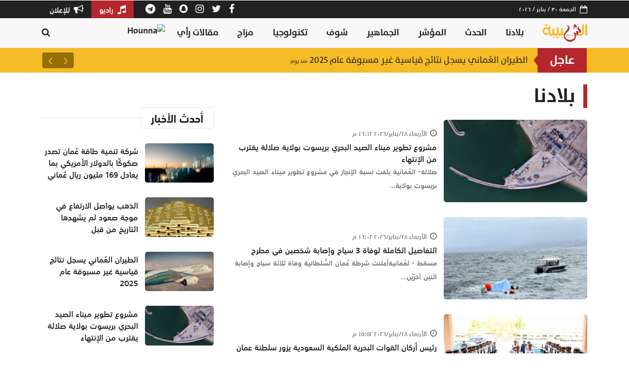

--- FILE ---
content_type: text/html; charset=UTF-8
request_url: https://shabiba.com/category/%D8%A8%D9%84%D8%A7%D8%AF%D9%86%D8%A7
body_size: 8705
content:
<!DOCTYPE html><html lang="ar"><head><meta charset="utf-8" /><meta name="csrf-token" content="bDoDIpIOJ20pmaR52BZFZGvnJRZH11BJSx8ftf7K" /><meta name="viewport" content="width=device-width, initial-scale=1, shrink-to-fit=no" /><meta http-equiv="X-UA-Compatible" content="IE=edge,chrome=1" /><meta name="author" content="Bitwize - http://bitwize.com.lb" /><meta name="generator" content="Bitwize - http://bitwize.com.lb" /><link rel="dns-prefetch" href="//www.google-analytics.com"/><link rel="preconnect" href="//www.google-analytics.com" crossorigin /><link rel="dns-prefetch" href="//fonts.googleapis.com" /><link rel="preconnect" href="//fonts.gstatic.com" crossorigin /><link rel="dns-prefetch" href="//shabiba.s3-eu-central-1.amazonaws.com/" /><link rel="preconnect" href="//shabiba.s3-eu-central-1.amazonaws.com/" crossorigin /><link rel="dns-prefetch" href="//shabiba.eu-central-1.linodeobjects.com" /><link rel="preconnect" href="//shabiba.eu-central-1.linodeobjects.com"/ crossorigin /><meta name="fb:app_id" content="4130184910355410"><title>آخر أخبار عمان المحلية - آخر أخبار مسقط | الشبيبة - الشبيبة | آخر أخبار سلطنة عمان المحلية وأخبار العالم</title><meta name="description" content="تعرف الآن على آخر الأخبار العمانية اليوم عبر موقع الشبيبة. نقدم لكم آخر أخبار سلطنة عمان المحلية أولا بأول، بالإضافة لأبرز المقالات الحصرية من أخبار مسقط. اقرأ المزيد!"><meta name="keywords" content="اخبار عمان اليوم - أخبار عمان الآن - أخبار سلطنة عمان المحلية - أخبار عمان اليوم مباشر الآن - أخبار سلطنة_عمان المحلية - أخبار سلطنة عمان مباشر - اخبار سلطنة عمان المحلية اليوم - أخبار عمان المحلية - اخبار عمان - اخبار مسقط - اخبار السلطنة المحلية - اخر الاخبار العمانية - اخبار سلطنه عمان اليوم - اخر الاخبار العمانية اليوم"><link rel="canonical" href="https://shabiba.com/category/بلادنا"/><meta name="robots" content="index,follow"><meta property="og:title" content="آخر أخبار عمان المحلية - آخر أخبار مسقط | الشبيبة" /><meta property="og:description" content="تعرف الآن على آخر الأخبار العمانية اليوم عبر موقع الشبيبة. نقدم لكم آخر أخبار سلطنة عمان المحلية أولا بأول، بالإضافة لأبرز المقالات الحصرية من أخبار مسقط. اقرأ المزيد!" /><meta property="og:url" content="https://shabiba.com/category/بلادنا" /><meta property="og:type" content="website" /><meta property="og:site_name" content="Shabiba" /><meta property="og:image" content="https://shabiba.com/storage/2020/10/07/YLrs2nlczh92jc0KuCkCkcJBOrT4t4KpLHFFY5MB.png" /><meta name="twitter:card" content="summary_large_image" /><meta name="twitter:site" content="@BitwizeGroup" /><meta name="twitter:title" content="آخر أخبار عمان المحلية - آخر أخبار مسقط | الشبيبة" /><meta name="twitter:description" content="تعرف الآن على آخر الأخبار العمانية اليوم عبر موقع الشبيبة. نقدم لكم آخر أخبار سلطنة عمان المحلية أولا بأول، بالإضافة لأبرز المقالات الحصرية من أخبار مسقط. اقرأ المزيد!" /><script type="application/ld+json">{"@context":"https:\/\/schema.org","@type":"WebSite","name":"آخر أخبار عمان المحلية - آخر أخبار مسقط | الشبيبة","description":"تعرف الآن على آخر الأخبار العمانية اليوم عبر موقع الشبيبة. نقدم لكم آخر أخبار سلطنة عمان المحلية أولا بأول، بالإضافة لأبرز المقالات الحصرية من أخبار مسقط. اقرأ المزيد!","url":"https:\/\/shabiba.com\/category\/بلادنا"}</script> <link rel="alternate" type="application/rss+xml" href="https://shabiba.com/feed/بلادنا" /><link rel="icon" href="https://shabiba.com/assets/img/favicon.png?v=4"><link rel="stylesheet" href="/assets/front/app.css?id=4facc465f0705c1ffbdd" /><style>.navSticky{background:#eee !important;border-color:#eee !important}</style><style>.fb_iframe_widget_fluid_desktop
iframe{min-width:100% !important}.page-item .page-link
i{transform:scaleX(-1)}.h-scroll{overflow-x:auto !important}@media (min-width: 768px) and (max-width: 1199px){.main-head
.post{display:inline-block}.main-head .post:nth-child(2){margin-right:15px}.main-head .post:nth-child(4){margin:0
15px}}.post .post-img{background:#e8e8e8 !important}header.title
.h2{color:var(--dark);font-size:22px;font-weight:700;margin:0;padding:10px
20px;line-height:1;border-radius:4px;border:1px
solid #e8e8e8}.fluid-width-video-wrapper{}</style> <script type="text/javascript" data-cfasync="false">var _foxpush=_foxpush||[];_foxpush.push(['_setDomain','shabibacom']);(function(){var foxscript=document.createElement('script');foxscript.src='https://cdn.foxpush.net/sdk/foxpush_SDK_min.js';foxscript.type='text/javascript';foxscript.async='true';var fox_s=document.getElementsByTagName('script')[0];fox_s.parentNode.insertBefore(foxscript,fox_s);})();</script>  <script>(function(c,l,a,r,i,t,y){c[a]=c[a]||function(){(c[a].q=c[a].q||[]).push(arguments)};t=l.createElement(r);t.async=1;t.src="https://www.clarity.ms/tag/"+i+"?ref=bwt";y=l.getElementsByTagName(r)[0];y.parentNode.insertBefore(t,y);})(window,document,"clarity","script","6479ntz1fi");</script> <script async src="https://securepubads.g.doubleclick.net/tag/js/gpt.js"></script> <script>window.googletag=window.googletag||{cmd:[]};googletag.cmd.push(function(){googletag.defineSlot('/35796962/Shabiba_Desktop_AR/Web_Leaderboard2',[728,90],'div-gpt-ad-1598083577981-0').setTargeting('ShabibaSections',['Biladouna']).addService(googletag.pubads());googletag.pubads().enableSingleRequest();googletag.pubads().collapseEmptyDivs();googletag.enableServices();});</script> <script>window.googletag=window.googletag||{cmd:[]};googletag.cmd.push(function(){googletag.defineSlot('/35796962/Shabiba_Desktop_AR/Web_MPU',[300,250],'div-gpt-ad-1598037159472-0').setTargeting('ShabibaSections',['Biladouna']).addService(googletag.pubads());googletag.pubads().enableSingleRequest();googletag.pubads().collapseEmptyDivs();googletag.enableServices();});</script> <script>window.googletag=window.googletag||{cmd:[]};googletag.cmd.push(function(){googletag.defineSlot('/35796962/Shabiba_Desktop_AR/Web_HalfPage',[300,600],'div-gpt-ad-1598035166922-0').setTargeting('ShabibaSections',['Biladouna']).addService(googletag.pubads());googletag.pubads().enableSingleRequest();googletag.pubads().collapseEmptyDivs();googletag.enableServices();});</script> <script>window.googletag=window.googletag||{cmd:[]};googletag.cmd.push(function(){googletag.defineSlot('/35796962/Shabiba_Desktop_AR/Web_HalfPage2',[300,600],'div-gpt-ad-1598035690155-0').setTargeting('ShabibaSections',['Biladouna']).addService(googletag.pubads());googletag.pubads().enableSingleRequest();googletag.pubads().collapseEmptyDivs();googletag.enableServices();});</script> <script>window.googletag=window.googletag||{cmd:[]};googletag.cmd.push(function(){googletag.defineSlot('/35796962/Shabiba_Desktop_AR/Web_MPU2',[300,250],'div-gpt-ad-1598037461710-0').setTargeting('ShabibaSections',['Biladouna']).addService(googletag.pubads());googletag.pubads().enableSingleRequest();googletag.pubads().collapseEmptyDivs();googletag.enableServices();});</script> </head><body class="rtl"><div id="appad-697c4f7f3997b" class="" style='width: 1px; height: 1px;'><div id='div-gpt-ad-1598084861166-0'> <script>googletag.cmd.push(function(){googletag.display('div-gpt-ad-1598084861166-0');});</script> </div></div><div id="appad-697c4f7f399d4" class=""><div class="d-block" style="position: relative;"><div style=""><div class="appad mx-auto d-flex align-items-center justify-content-center "
><div id='div-gpt-ad-1600185479145-0'> <script>googletag.cmd.push(function(){googletag.display('div-gpt-ad-1600185479145-0');});</script> </div></div></div></div></div>
<header class="navigation"><div class="bg-dark color-white d-none d-md-block"><div class="container"><div class="d-flex justify-content-between align-items-center"><div class="d-flex align-items-center">
<i class="fa fa-calendar-o"></i>
<span class="mr-2 fs-12">الجمعة ٣٠ / يناير / ٢٠٢٦</span></div><div class="d-flex align-items-center lh-1"><ul class="social-ids"><li class="d-inline-block mr-3">
<a rel="nofollow" href="https://www.facebook.com/alshabiba" target="_blank" class="color-white fs-20">
<i class="fa fa-facebook"></i>
</a></li><li class="d-inline-block mr-3">
<a rel="nofollow" href="https://twitter.com/shabiba" target="_blank" class="color-white fs-20">
<i class="fa fa-twitter"></i>
</a></li><li class="d-inline-block mr-3">
<a rel="nofollow" href="https://instagram.com/shabibaofficial/" target="_blank" class="color-white fs-20">
<i class="fa fa-instagram"></i>
</a></li><li class="d-inline-block mr-3">
<a rel="nofollow" href="http://snapchat.com/add/alshabiba" target="_blank" class="color-white fs-20">
<i class="fa fa-snapchat"></i>
</a></li><li class="d-inline-block mr-3">
<a rel="nofollow" href="https://www.youtube.com/user/shabibacom" target="_blank" class="color-white fs-20">
<i class="fa fa-youtube"></i>
</a></li><li class="d-inline-block mr-3">
<a rel="nofollow" href="https://t.me/s/alshabiba" target="_blank" class="color-white fs-20">
<i class="fa fa-telegram"></i>
</a></li></ul><a class="fs-15 mr-4 bg-red color-white px-3 py-2" href="https://shabiba.fm" target="_blank">
<i class="fa fa-music fs-20 ml-1"></i>
راديو
</a><a class="fs-15 bg-red-- color-white px-3 py-2" href="/advertise">
<i class="fa fa-bullhorn fs-20 ml-1"></i>
للإعلان
</a></div></div></div></div><div id="appad-697c4f7f39a52" class=""><div class="d-none d-md-block" style="position: relative;"><div style=""><div class="appad mx-auto d-flex align-items-center justify-content-center "
><div id='div-gpt-ad-1598082937909-0'> <script>googletag.cmd.push(function(){googletag.display('div-gpt-ad-1598082937909-0');});</script> </div></div></div></div></div><div class="bg-white d-lg-none"><div class="container"><div class="d-flex justify-content-between align-items-center py-1"><div>
<a href="https://shabiba.com" class="py-2 py-md-0 d-inline-block">
<img src="https://shabiba.com/assets/img/logo.svg" alt="الشبيبة | آخر أخبار سلطنة عمان المحلية وأخبار العالم" class="logo" />
</a></div><a href="#" class="nav-toggler d-md-none" data-toggle="collapse" data-target="#mainNav" aria-expanded="false">
<svg viewBox="0 0 50 50" fill="#000000" style="width:36px; height: 36px;">
<path d="M 2 14 L 2 16 L 48 16 L 48 14 Z M 2 24 L 2 26 L 48 26 L 48 24 Z M 2 34 L 2 36 L 48 36 L 48 34 Z M 17.8125 41 C 17.433594 41.058594 17.121094 41.328125 17.007813 41.691406 C 16.894531 42.058594 17 42.457031 17.28125 42.71875 L 24.28125 49.71875 C 24.46875 49.914063 24.730469 50.023438 25 50.023438 C 25.269531 50.023438 25.53125 49.914063 25.71875 49.71875 L 32.71875 42.71875 C 33.015625 42.433594 33.105469 41.992188 32.945313 41.613281 C 32.789063 41.234375 32.410156 40.992188 32 41 L 18 41 C 17.96875 41 17.9375 41 17.90625 41 C 17.875 41 17.84375 41 17.8125 41 Z M 20.4375 43 L 29.5625 43 L 25 47.5625 Z" fill="#000000"/>
</svg>
</a></div></div></div><nav class="navbar navbar-expand-lg navbar-light bg-menu py-0 border-bottom"><div class="collapse navbar-collapse px-0 py-2" id="mainNav"><div class="container"><div class="d-flex align-items-start align-items-md-center mx-3 mx-md-0 fw"><ul class="navbar-nav ml-auto"><li class="nav-item d-none d-lg-inline-block">
<a href="https://shabiba.com" class="nav-link py-1">
<img src="https://shabiba.com/assets/img/logo.svg" alt="الشبيبة | آخر أخبار سلطنة عمان المحلية وأخبار العالم" style="max-height: 36px;" />
</a></li><li class="nav-item">
<a class="nav-link" href="/category/بلادنا">بلادنا</a></li><li class="nav-item">
<a class="nav-link" href="/category/الحدث">الحدث</a></li><li class="nav-item">
<a class="nav-link" href="/category/مؤشر">المؤشر</a></li><li class="nav-item">
<a class="nav-link" href="/category/الجماهير">الجماهير</a></li><li class="nav-item">
<a class="nav-link" href="/category/شوف">شوف</a></li><li class="nav-item">
<a class="nav-link" href="/category/تكنولوجيا">تكنولوجيا</a></li><li class="nav-item">
<a class="nav-link" href="/category/مزاج">مزاج</a></li><li class="nav-item">
<a class="nav-link" href="/category/مقالات-رأي-و-تحليلات">مقالات رأي</a></li><li class="nav-item">
<a class="nav-link" href="https://hounna.com" target="_blank" style="padding: 0; margin: 3px 5px 0 0;">
<img src="https://hounna.com/wp-content/uploads/2023/03/WhatsApp-Image-2023-03-05-at-20.07.10-300x300.png" style="max-height: 36px;" alt="Hounna" />
</a></li></ul>
<a href="#" class="pt-2 pt-md-0" onclick="openSearch()">
<i class="fa fa-search fs-18 color-dark"></i>
</a></div></div></div>
</nav><div class="stickyContent"></div>
</header><div class="bg-yellow"><div class="container px-0 px-lg-3"><div class="breaking-news"><div class="trending"><strong>عاجل</strong></div><div class="ticker owl-carousel owl-theme"><div class="item">
<a href="/article/204917-الطيران-العماني-يسجل-نتائج-قياسية-غير-مسبوقة-عام-2025">
الطيران العُماني يسجل نتائج قياسية غير مسبوقة عام 2025 <span>منذ يوم</span>
</a></div><div class="item">
<a href="/article/204914-التفاصيل-الكاملة-لوفاة-3-سياح-وإصابة-شخصين-في-مطرح">
التفاصيل الكاملة لوفاة 3 سياح وإصابة شخصين في مطرح <span>منذ يوم</span>
</a></div><div class="item">
<a href="/article/204913-إجرا-أكثر-من-14-ألف-عملية-وتوطين-تقنيات-الروبوت-والجراحة-عن-بعد-بالمستشفى-السلطاني">
إجراء أكثر من 14 ألف عملية وتوطين تقنيات &quot;الروبوت&quot; والجراحة عن بُعد بالمستشفى السُّلطاني <span>منذ يوم</span>
</a></div><div class="item">
<a href="/article/204912-رئيس-أركان-القوات-البحرية-الملكية-السعودية-يزور-سلطنة-عمان">
رئيس أركان القوات البحرية الملكية السعودية يزور سلطنة عمان <span>منذ يوم</span>
</a></div><div class="item">
<a href="/article/204911-رئيس-أركان-الجيش-المصري-يوقع-مذكرة-تفاهم-في-عدد-من-المجالات-العسكرية-مع-سلطنة-عمان">
رئيس أركان الجيش المصري يوقع مذكرة تفاهم في عدد من المجالات العسكرية مع سلطنة عمان <span>منذ يوم</span>
</a></div></div></div></div></div><div class="container"><div class="row"><div class="col-12 col-lg-8"><h1 class="my-4 pr-3"
style="border-right: 8px solid #B5272D"
>بلادنا</h1><div>
<article class="post horizontal  " data-id="204916" data-url="/article/204916-مشروع-تطوير-مينا-الصيد-البحري-بريسوت-بولاية-صلالة-يقترب-من-الإنتها"><div class="post-img">
<img class="lazy" data-src="https://shabiba.eu-central-1.linodeobjects.com/2026/01/1769602320-1769602319-ibjxgezipvle-700x400.jpeg" data-alt="مشروع تطوير ميناء الصيد البحري بريسوت بولاية صلالة يقترب من الإنتهاء"></div><div class="post-body"><h3 class="date text-muted fs-13 align-middle">
<i class="fa fa-clock-o ml-1 fs-16"></i>
الأربعاء ٢٨/يناير/٢٠٢٦ ١٦:١٢ م</h3><h2 class="post-title">
<a href="/article/204916-مشروع-تطوير-مينا-الصيد-البحري-بريسوت-بولاية-صلالة-يقترب-من-الإنتها">
مشروع تطوير ميناء الصيد البحري بريسوت بولاية صلالة يقترب من الإنتهاء
</a></h2><div class="post-text">صلالة- العُمانية بلغت نسبة الإنجاز في مشروع تطوير ميناء الصيد البحري بريسوت بولاية...</div></div>
</article>
<article class="post horizontal  " data-id="204914" data-url="/article/204914-التفاصيل-الكاملة-لوفاة-3-سياح-وإصابة-شخصين-في-مطرح"><div class="post-img">
<img class="lazy" data-src="https://shabiba.eu-central-1.linodeobjects.com/2026/01/1769601761-1769601760-uqhtbooqhnan-700x400.jpg" data-alt="التفاصيل الكاملة لوفاة 3 سياح وإصابة شخصين في مطرح"></div><div class="post-body"><h3 class="date text-muted fs-13 align-middle">
<i class="fa fa-clock-o ml-1 fs-16"></i>
الأربعاء ٢٨/يناير/٢٠٢٦ ١٦:٠٢ م</h3><h2 class="post-title">
<a href="/article/204914-التفاصيل-الكاملة-لوفاة-3-سياح-وإصابة-شخصين-في-مطرح">
التفاصيل الكاملة لوفاة 3 سياح وإصابة شخصين في مطرح
</a></h2><div class="post-text">مسقط - لعُمانيةأعلنت شرطة عُمان السُّلطانية وفاة ثلاثة سياح وإصابة اثنين آخرَيْن...</div></div>
</article>
<article class="post horizontal  " data-id="204912" data-url="/article/204912-رئيس-أركان-القوات-البحرية-الملكية-السعودية-يزور-سلطنة-عمان"><div class="post-img">
<img class="lazy" data-src="https://shabiba.eu-central-1.linodeobjects.com/2026/01/1769601177-1769601176-dcpvytm3kiw2-700x400.jpeg" data-alt="رئيس أركان القوات البحرية الملكية السعودية يزور سلطنة عمان"></div><div class="post-body"><h3 class="date text-muted fs-13 align-middle">
<i class="fa fa-clock-o ml-1 fs-16"></i>
الأربعاء ٢٨/يناير/٢٠٢٦ ١٥:٥٢ م</h3><h2 class="post-title">
<a href="/article/204912-رئيس-أركان-القوات-البحرية-الملكية-السعودية-يزور-سلطنة-عمان">
رئيس أركان القوات البحرية الملكية السعودية يزور سلطنة عمان
</a></h2><div class="post-text">مسقط - العمانيةاستقبل اللواء الركن بحري سيف بن ناصر الرحبي قائد البحرية السلطانية...</div></div>
</article>
<article class="post horizontal  " data-id="204911" data-url="/article/204911-رئيس-أركان-الجيش-المصري-يوقع-مذكرة-تفاهم-في-عدد-من-المجالات-العسكرية-مع-سلطنة-عمان"><div class="post-img">
<img class="lazy" data-src="https://shabiba.eu-central-1.linodeobjects.com/2026/01/1769600958-1769600957-qpjhftlafcal-700x400.jpeg" data-alt="رئيس أركان الجيش المصري يوقع مذكرة تفاهم في عدد من المجالات العسكرية مع سلطنة عمان"></div><div class="post-body"><h3 class="date text-muted fs-13 align-middle">
<i class="fa fa-clock-o ml-1 fs-16"></i>
الأربعاء ٢٨/يناير/٢٠٢٦ ١٥:٤٩ م</h3><h2 class="post-title">
<a href="/article/204911-رئيس-أركان-الجيش-المصري-يوقع-مذكرة-تفاهم-في-عدد-من-المجالات-العسكرية-مع-سلطنة-عمان">
رئيس أركان الجيش المصري يوقع مذكرة تفاهم في عدد من المجالات العسكرية مع سلطنة عمان
</a></h2><div class="post-text">مسقط - العُمانيةوقعت كلا من سلطنة عمان ومصر مذكرة تفاهم في عدد من المجالات العسكرية...</div></div>
</article>
<article class="post horizontal  " data-id="204908" data-url="/article/204908-سلطنة-عمان-تفتح-فاق-مستقبل-التعليم-والتدريب-في-قمة-انوكسيرا-العالمية-2026-بمسقط"><div class="post-img">
<img class="lazy" data-src="https://shabiba.eu-central-1.linodeobjects.com/2026/01/1769524732-1769524728-j8auidrrwrb9-700x400.jpg" data-alt="سلطنة عُمان تفتح آفاق مستقبل التعليم والتدريب في قمة &quot; انوكسيرا &quot; العالمية 2026 بمسقط"></div><div class="post-body"><h3 class="date text-muted fs-13 align-middle">
<i class="fa fa-clock-o ml-1 fs-16"></i>
الثلاثاء ٢٧/يناير/٢٠٢٦ ١٨:٣٨ م</h3><h2 class="post-title">
<a href="/article/204908-سلطنة-عمان-تفتح-فاق-مستقبل-التعليم-والتدريب-في-قمة-انوكسيرا-العالمية-2026-بمسقط">
سلطنة عُمان تفتح آفاق مستقبل التعليم والتدريب في قمة &quot; انوكسيرا &quot; العالمية 2026 بمسقط
</a></h2><div class="post-text">مسقط - خالد عرابي</div></div>
</article>
<article class="post horizontal  " data-id="204904" data-url="/article/204904-تسليم-الشهادات-والبراة-السلطانية-للضباط-الخريجين-من-أكاديمية-السلطان-قابوس-الجوية"><div class="post-img">
<img class="lazy" data-src="https://shabiba.eu-central-1.linodeobjects.com/2026/01/1769347481-1769347480-baxj7wgahcl9-700x400.jpeg" data-alt="تسليم الشهادات والبراءة السلطانية للضباط الخريجين من أكاديمية السلطان قابوس الجوية"></div><div class="post-body"><h3 class="date text-muted fs-13 align-middle">
<i class="fa fa-clock-o ml-1 fs-16"></i>
الأحد ٢٥/يناير/٢٠٢٦ ١٧:٢٤ م</h3><h2 class="post-title">
<a href="/article/204904-تسليم-الشهادات-والبراة-السلطانية-للضباط-الخريجين-من-أكاديمية-السلطان-قابوس-الجوية">
تسليم الشهادات والبراءة السلطانية للضباط الخريجين من أكاديمية السلطان قابوس الجوية
</a></h2><div class="post-text">مسقط ف- العُمانية سلّم اللواء الركن طيار خميس بن حمّاد الغافري قائد سلاح الجو...</div></div>
</article>
<article class="post horizontal  " data-id="204900" data-url="/article/204900-سلاح-الجو-السلطاني-العماني-يحتفل-بيومه-السنوي"><div class="post-img">
<img class="lazy" data-src="https://shabiba.eu-central-1.linodeobjects.com/2026/01/1769346759-1769346758-2upytqquygvv-700x400.jpg" data-alt="سلاح الجو السلطاني العُماني يحتفل بيومه السنوي"></div><div class="post-body"><h3 class="date text-muted fs-13 align-middle">
<i class="fa fa-clock-o ml-1 fs-16"></i>
الأحد ٢٥/يناير/٢٠٢٦ ١٧:١٢ م</h3><h2 class="post-title">
<a href="/article/204900-سلاح-الجو-السلطاني-العماني-يحتفل-بيومه-السنوي">
سلاح الجو السلطاني العُماني يحتفل بيومه السنوي
</a></h2><div class="post-text">مسقط - العُمانيةاحتفل سلاح الجو السلطاني العُماني اليوم بيومه السنوي الذي يوافق...</div></div>
</article>
<article class="post horizontal  " data-id="204899" data-url="/article/204899-بد-التمرين-البحري-المشترك-العماني-السعودي-رياح-السلام2026"><div class="post-img">
<img class="lazy" data-src="https://shabiba.eu-central-1.linodeobjects.com/2026/01/1769346560-1769346560-7vy2tiiujztp-700x400.jpg" data-alt="بدء التمرين البحري المشترك العماني/ السعودي ( رياح السلام2026 )"></div><div class="post-body"><h3 class="date text-muted fs-13 align-middle">
<i class="fa fa-clock-o ml-1 fs-16"></i>
الأحد ٢٥/يناير/٢٠٢٦ ١٧:٠٩ م</h3><h2 class="post-title">
<a href="/article/204899-بد-التمرين-البحري-المشترك-العماني-السعودي-رياح-السلام2026">
بدء التمرين البحري المشترك العماني/ السعودي ( رياح السلام2026 )
</a></h2><div class="post-text">مسقط - العُمانيةبدأت اليوم مجريات التمرين البحري المشترك العُماني / السعودي ( رياح...</div></div>
</article>
<article class="post horizontal  " data-id="204895" data-url="/article/204895-انطلاق-أعمال-مؤتمر-المحافظات-الذكية-2026-بولاية-صور"><div class="post-img">
<img class="lazy" data-src="https://shabiba.eu-central-1.linodeobjects.com/2026/01/1769345443-1769345442-3yemeqlmy6o8-700x400.jpeg" data-alt="انطلاق  أعمال مؤتمر المحافظات الذكية 2026 بولاية صور"></div><div class="post-body"><h3 class="date text-muted fs-13 align-middle">
<i class="fa fa-clock-o ml-1 fs-16"></i>
الأحد ٢٥/يناير/٢٠٢٦ ١٦:٥٠ م</h3><h2 class="post-title">
<a href="/article/204895-انطلاق-أعمال-مؤتمر-المحافظات-الذكية-2026-بولاية-صور">
انطلاق  أعمال مؤتمر المحافظات الذكية 2026 بولاية صور
</a></h2><div class="post-text">صور - العُمانيةبدأت اليوم بولاية صور أعمال &quot;مؤتمر وهاكثون المحافظات والمدن الذكية&quot;،...</div></div>
</article>
<article class="post horizontal  " data-id="204894" data-url="/article/204894-جلالة-السلطان-يتلقى-رسالة-خطية-من-سلطان-بروناي-دار-السلام"><div class="post-img">
<img class="lazy" data-src="https://shabiba.eu-central-1.linodeobjects.com/2026/01/1769345283-1769345283-lg74vyztegqk-700x400.jfif" data-alt="جلالة السلطان يتلقى رسالة خطية من سلطان بروناي دار السلام"></div><div class="post-body"><h3 class="date text-muted fs-13 align-middle">
<i class="fa fa-clock-o ml-1 fs-16"></i>
الأحد ٢٥/يناير/٢٠٢٦ ١٦:٤٨ م</h3><h2 class="post-title">
<a href="/article/204894-جلالة-السلطان-يتلقى-رسالة-خطية-من-سلطان-بروناي-دار-السلام">
جلالة السلطان يتلقى رسالة خطية من سلطان بروناي دار السلام
</a></h2><div class="post-text">مسقط - العُمانيةتلقى حضرة صاحب الجلالة السلطان هيثم بن طارق المعظّم / حفظه الله ورعاه /...</div></div>
</article></div><div id="appad-697c4f7f38a7c" class="mb-4"><div class="d-none d-md-block" style="position: relative;"><div style=""><div class="appad mx-auto d-flex align-items-center justify-content-center "
><div id='div-gpt-ad-1598083577981-0'> <script>googletag.cmd.push(function(){googletag.display('div-gpt-ad-1598083577981-0');});</script> </div></div></div></div></div><ul class="pagination" role="navigation"><li class="page-item disabled" aria-disabled="true" aria-label="pagination.previous">
<span class="page-link" aria-hidden="true">
<i class="fa fa-angle-left"></i>
</span></li><li class="page-item active" aria-current="page"><span class="page-link">1</span></li><li class="page-item"><a class="page-link" href="https://shabiba.com/category/بلادنا/page/2">2</a></li><li class="page-item"><a class="page-link" href="https://shabiba.com/category/بلادنا/page/3">3</a></li><li class="page-item"><a class="page-link" href="https://shabiba.com/category/بلادنا/page/4">4</a></li><li class="page-item disabled" aria-disabled="true"><span class="page-link">...</span></li><li class="page-item"><a class="page-link" href="https://shabiba.com/category/بلادنا/page/6877">6877</a></li><li class="page-item"><a class="page-link" href="https://shabiba.com/category/بلادنا/page/6878">6878</a></li><li class="page-item">
<a class="page-link" href="https://shabiba.com/category/بلادنا/page/2" rel="next" aria-label="pagination.next">
<i class="fa fa-angle-right"></i>
</a></li></ul></div><aside class="col-12 col-lg-4"><div class="sticky--"><div class="my-3"><div id="appad-697c4f7f38ee8" class="mb-4"><div class="d-none d-md-block" style="position: relative;"><div style=""><div class="appad mx-auto d-flex align-items-center justify-content-center "
><div id='div-gpt-ad-1598037159472-0'> <script>googletag.cmd.push(function(){googletag.display('div-gpt-ad-1598037159472-0');});</script> </div></div></div></div></div><div id="appad-697c4f7f39060" class=""><div class="d-none d-md-block" style="position: relative;"><div style=""><div class="appad mx-auto d-flex align-items-center justify-content-center "
><div id='div-gpt-ad-1598035166922-0'> <script>googletag.cmd.push(function(){googletag.display('div-gpt-ad-1598035166922-0');});</script> </div></div></div></div></div><div class="my-3">
<header class="title"><div class="h2">أحدث الأخبار</div></header><div class="mb-2">
<article class="post horizontal  " data-id="204919" data-url="/article/204919-شركة-تنمية-طاقة-عمان-تصدر-صكوكا-بالدولار-الأمريكي-بما-يعادل-169-مليون-ريال-عماني"><div class="post-img">
<img class="lazy" data-src="https://shabiba.eu-central-1.linodeobjects.com/2026/01/1769602669-1769602669-zvazl2xkvye3-700x400.jpeg" data-alt="شركة تنمية طاقة عُمان تصدر صكوكًا بالدولار الأمريكي بما يعادل 169 مليون ريال عُماني"></div><div class="post-body"><div class="post-title">
<a href="/article/204919-شركة-تنمية-طاقة-عمان-تصدر-صكوكا-بالدولار-الأمريكي-بما-يعادل-169-مليون-ريال-عماني">
شركة تنمية طاقة عُمان تصدر صكوكًا بالدولار الأمريكي بما يعادل 169 مليون ريال عُماني
</a></div></div>
</article></div><div class="mb-2">
<article class="post horizontal  " data-id="204918" data-url="/article/204918-الذهب-يواصل-الارتفاع-في-موجة-صعود-لم-يشهدها-التاريخ-من-قبل"><div class="post-img">
<img class="lazy" data-src="https://shabiba.eu-central-1.linodeobjects.com/2026/01/1769602576-1769602575-7cymnnvpoovh-700x400.jpg" data-alt="الذهب يواصل الارتفاع في موجة ‌صعود ​لم يشهدها التاريخ من قبل"></div><div class="post-body"><div class="post-title">
<a href="/article/204918-الذهب-يواصل-الارتفاع-في-موجة-صعود-لم-يشهدها-التاريخ-من-قبل">
الذهب يواصل الارتفاع في موجة ‌صعود ​لم يشهدها التاريخ من قبل
</a></div></div>
</article></div><div class="mb-2">
<article class="post horizontal  " data-id="204917" data-url="/article/204917-الطيران-العماني-يسجل-نتائج-قياسية-غير-مسبوقة-عام-2025"><div class="post-img">
<img class="lazy" data-src="https://shabiba.eu-central-1.linodeobjects.com/2026/01/1769602428-1769602428-9cbgqgp0ffyq-700x400.jpg" data-alt="الطيران العُماني يسجل نتائج قياسية غير مسبوقة عام 2025"></div><div class="post-body"><div class="post-title">
<a href="/article/204917-الطيران-العماني-يسجل-نتائج-قياسية-غير-مسبوقة-عام-2025">
الطيران العُماني يسجل نتائج قياسية غير مسبوقة عام 2025
</a></div></div>
</article></div><div class="mb-2">
<article class="post horizontal  " data-id="204916" data-url="/article/204916-مشروع-تطوير-مينا-الصيد-البحري-بريسوت-بولاية-صلالة-يقترب-من-الإنتها"><div class="post-img">
<img class="lazy" data-src="https://shabiba.eu-central-1.linodeobjects.com/2026/01/1769602320-1769602319-ibjxgezipvle-700x400.jpeg" data-alt="مشروع تطوير ميناء الصيد البحري بريسوت بولاية صلالة يقترب من الإنتهاء"></div><div class="post-body"><div class="post-title">
<a href="/article/204916-مشروع-تطوير-مينا-الصيد-البحري-بريسوت-بولاية-صلالة-يقترب-من-الإنتها">
مشروع تطوير ميناء الصيد البحري بريسوت بولاية صلالة يقترب من الإنتهاء
</a></div></div>
</article></div></div><div id="appad-697c4f7f39301" class="mb-4"><div class="d-none d-md-block" style="position: relative;"><div style=""><div class="appad mx-auto d-flex align-items-center justify-content-center "
><div id='div-gpt-ad-1598035690155-0'> <script>googletag.cmd.push(function(){googletag.display('div-gpt-ad-1598035690155-0');});</script> </div></div></div></div></div><div id="appad-697c4f7f3943f" class=""><div class="d-none d-md-block" style="position: relative;"><div style=""><div class="appad mx-auto d-flex align-items-center justify-content-center "
><div id='div-gpt-ad-1598037461710-0'> <script>googletag.cmd.push(function(){googletag.display('div-gpt-ad-1598037461710-0');});</script> </div></div></div></div></div></div></div>
</aside></div></div><div class="bg-gray-100 border-top py-3 mt-4"><div class="container"><div class="row align-items-center justify-content-center"><div class="col-12">
<a href="https://shabiba.fm"
target="_blank"
class="d-inline-block rounded bg-white px-4 py-3 border ml-2 d-block d-lg-inline-block mb-2 mb-lg-0 text-center"
rel="nofollow"
>
<img src="https://shabiba.com/assets/img/top-icons/fm.png" style="height: 50px;"  alt="الشبيبة | آخر أخبار سلطنة عمان المحلية وأخبار العالم" />
</a>
<a href="https://nasherapp.com"
target="_blank"
class="d-inline-block rounded bg-white px-4 py-3 border ml-2 d-block d-lg-inline-block mb-2 mb-lg-0 text-center"
rel="nofollow"
>
<img src="https://shabiba.com/assets/img/top-icons/nasher.png" style="height: 50px;"  alt="الشبيبة | آخر أخبار سلطنة عمان المحلية وأخبار العالم" />
</a>
<a href="/advertise"
target="_blank"
class="d-inline-block rounded bg-white px-4 py-3 border ml-2 d-block d-lg-inline-block mb-2 mb-lg-0 text-center"
rel="nofollow"
>
<img src="https://shabiba.com/assets/img/top-icons/eshhar.png" style="height: 50px;"  alt="الشبيبة | آخر أخبار سلطنة عمان المحلية وأخبار العالم" />
</a></div></div></div></div><div class="bg-gray-200 border-top footer"><div class="container"><div class="row align-items-end py-3"><div class="col-12 col-lg-8"><ul class="footer-links"><li><a href="/category/بلادنا">بلادنا</a></li><li><a href="/category/الحدث">الحدث</a></li><li><a href="/category/مؤشر">مؤشر</a></li><li><a href="/category/الجماهير">الجماهير</a></li><li><a href="/category/شوف">شوف</a></li><li><a href="/category/لايف-ستايل">لايف ستايل</a></li><li><a href="/category/مزاج">مزاج</a></li><li><a href="/category/صحة-و-طب">صحة و طب</a></li><li><a href="/category/سياحة-و-سفر">سياحة و سفر</a></li><li><a href="/category/تكنولوجيا">تكنولوجيا</a></li><li><a href="/category/مقالات-رأي-و-تحليلات">مقالات رأي و تحليلات</a></li></ul></div><div class="col-12 col-lg-4 text-center text-lg-left d-none d-lg-block">
<img src="https://shabiba.com/assets/img/logo-base.svg" alt="الشبيبة | آخر أخبار سلطنة عمان المحلية وأخبار العالم" class="footer-logo" /></div></div><hr /><div class="row py-3 color-dark fs-13"><div class="col-12 col-lg-6 mb-3 mb-lg-0"><p class="mb-1">إشترك عبر خدمة أخبار “الشبيبة “ على الواتساب لتصلك آخر و أهم الأخبار.</p><p class="mb-1">للإشتراك أرسل كلمة “ أشترك “ على الأرقام التالية:</p><p class="mb-0">
<a href="https://api.whatsapp.com/send?phone=96892422255" class="bold">
<i class="fa fa-whatsapp"></i> 92422255
</a></p></div><div class="col-12 col-lg-6 text-right text-lg-left"><p class="mb-1">تواصل معنا لعرض  مشكلتك</p><p class="mb-0"><a href="mailto:online@shabiba.com">online@shabiba.com</a></p></div></div></div><div class="bg-dark py-3 color-white fs-13"><div class="container"><div class="row align-items-center"><div class="col-12 col-lg-6 mb-3 mb-lg-0">
<a href="/about" class="ml-4 color-white">من نحن .</a>
<a href="/advertise" class="ml-4 color-white">للاعلان .</a>
<a href="/contact-us" class="ml-4 color-white">تواصل معنا .</a>
<a href="/privacy-policy" class="ml-4 color-white">حقوق النشر .</a><div class="fs-12 mt-2 color-light">
جميع الحقوق محفوظة © AL SHABIBA 2026 <a href="https://bitwize.ae" target="_blank" class="text-muted mr-2">بيتوايز ™</a></div></div><div class="col-12 col-lg-6 text-center text-lg-left"><ul class="social-ids"><li class="d-inline-block mr-2">
<a rel="nofollow"
href="https://www.facebook.com/alshabiba"
target="_blank"
class="color-white bg-facebook fs-24 d-flex align-items-center justify-content-center"
style="width: 36px; height: 36px; border-radius: 18px;"
>
<i class="fa fa-facebook"></i>
</a></li><li class="d-inline-block mr-2">
<a rel="nofollow"
href="https://twitter.com/shabiba"
target="_blank"
class="color-white bg-twitter fs-24 d-flex align-items-center justify-content-center"
style="width: 36px; height: 36px; border-radius: 18px;"
>
<i class="fa fa-twitter"></i>
</a></li><li class="d-inline-block mr-2">
<a rel="nofollow"
href="https://instagram.com/shabibaofficial/"
target="_blank"
class="color-white bg-instagram fs-24 d-flex align-items-center justify-content-center"
style="width: 36px; height: 36px; border-radius: 18px;"
>
<i class="fa fa-instagram"></i>
</a></li><li class="d-inline-block mr-2">
<a rel="nofollow"
href="http://snapchat.com/add/alshabiba"
target="_blank"
class="color-white bg-snapchat fs-24 d-flex align-items-center justify-content-center"
style="width: 36px; height: 36px; border-radius: 18px;"
>
<i class="fa fa-snapchat"></i>
</a></li><li class="d-inline-block mr-2">
<a rel="nofollow"
href="https://www.youtube.com/user/shabibacom"
target="_blank"
class="color-white bg-youtube fs-24 d-flex align-items-center justify-content-center"
style="width: 36px; height: 36px; border-radius: 18px;"
>
<i class="fa fa-youtube"></i>
</a></li><li class="d-inline-block mr-2">
<a rel="nofollow"
href="https://t.me/s/alshabiba"
target="_blank"
class="color-white bg-telegram fs-24 d-flex align-items-center justify-content-center"
style="width: 36px; height: 36px; border-radius: 18px;"
>
<i class="fa fa-telegram"></i>
</a></li></ul></div></div></div></div></div><div id="search-overlay">
<span class="closebtn" onclick="closeSearch()">
<svg class="icon icon--sm" viewBox="0 0 24 24">
<g fill="none" stroke="currentColor" stroke-miterlimit="10" stroke-width="2">
<line x1="3" y1="3" x2="21" y2="21" />
<line x1="21" y1="3" x2="3" y2="21" />
</g>
</svg>
</span><div class="content"><form action="/search" method="GET">
<input type="text" placeholder="ابحث..." name="search">
<button type="submit">
<svg class="icon" viewBox="0 0 24 24">
<g stroke-linecap="square" stroke-linejoin="miter" stroke-width="2" stroke="currentColor" fill="none" stroke-miterlimit="10">
<line x1="22" y1="22" x2="15.656" y2="15.656"></line>
<circle cx="10" cy="10" r="8"></circle>
</g>
</svg>
</button></form></div></div> <script src="/assets/front/app.js?id=d3eb130d2b62d99b42b0"></script>  <script type="text/javascript">(function(){var em=document.createElement('script');em.type='text/javascript';em.async=true;em.src=('https:'==document.location.protocol?'https://me-ssl':'http://me-cdn')+'.effectivemeasure.net/em.js';var s=document.getElementsByTagName('script')[0];s.parentNode.insertBefore(em,s);})();</script> <noscript><img src="https://me.effectivemeasure.net/em_image" alt="" style="position:absolute; left:-5px;"/></noscript> <script type="text/javascript">_atrk_opts={atrk_acct:"/7Coo1IWNa10uW",domain:"shabiba.com",dynamic:true};(function(){var as=document.createElement('script');as.type='text/javascript';as.async=true;as.src="https://certify-js.alexametrics.com/atrk.js";var s=document.getElementsByTagName('script')[0];s.parentNode.insertBefore(as,s);})();</script> <noscript><img src="https://certify.alexametrics.com/atrk.gif?account=/7Coo1IWNa10uW" style="display:none" height="1" width="1" alt=""/></noscript> <script async src="https://www.googletagmanager.com/gtag/js?id=UA-29431772-1"></script> <script>window.dataLayer=window.dataLayer||[];function gtag(){dataLayer.push(arguments);}
gtag('js',new Date());gtag('config','UA-29431772-1');</script> <script src="https://cdnjs.cloudflare.com/ajax/libs/fitvids/1.2.0/jquery.fitvids.min.js"></script> <script>jQuery(document).ready(function(){jQuery('body').fitVids();});</script> 
 <script>window.googletag=window.googletag||{cmd:[]};googletag.cmd.push(function(){googletag.defineSlot('/35796962/BE_Shabiba_1X1',[1,1],'div-gpt-ad-1644733742723-0').addService(googletag.pubads());googletag.pubads().enableSingleRequest();googletag.enableServices();});</script> <div id='div-gpt-ad-1644733742723-0'> <script>googletag.cmd.push(function(){googletag.display('div-gpt-ad-1644733742723-0');});</script> </div>
 <script async src="https://www.googletagmanager.com/gtag/js?id=UA-97434832-1"></script> <script>window.dataLayer=window.dataLayer||[];function gtag(){dataLayer.push(arguments);}
gtag('js',new Date());gtag('config','UA-97434832-1');</script> </body></html>

--- FILE ---
content_type: text/html; charset=utf-8
request_url: https://www.google.com/recaptcha/api2/aframe
body_size: 265
content:
<!DOCTYPE HTML><html><head><meta http-equiv="content-type" content="text/html; charset=UTF-8"></head><body><script nonce="mHiT5Q5-W_PYHYhPaviQHg">/** Anti-fraud and anti-abuse applications only. See google.com/recaptcha */ try{var clients={'sodar':'https://pagead2.googlesyndication.com/pagead/sodar?'};window.addEventListener("message",function(a){try{if(a.source===window.parent){var b=JSON.parse(a.data);var c=clients[b['id']];if(c){var d=document.createElement('img');d.src=c+b['params']+'&rc='+(localStorage.getItem("rc::a")?sessionStorage.getItem("rc::b"):"");window.document.body.appendChild(d);sessionStorage.setItem("rc::e",parseInt(sessionStorage.getItem("rc::e")||0)+1);localStorage.setItem("rc::h",'1769769818297');}}}catch(b){}});window.parent.postMessage("_grecaptcha_ready", "*");}catch(b){}</script></body></html>